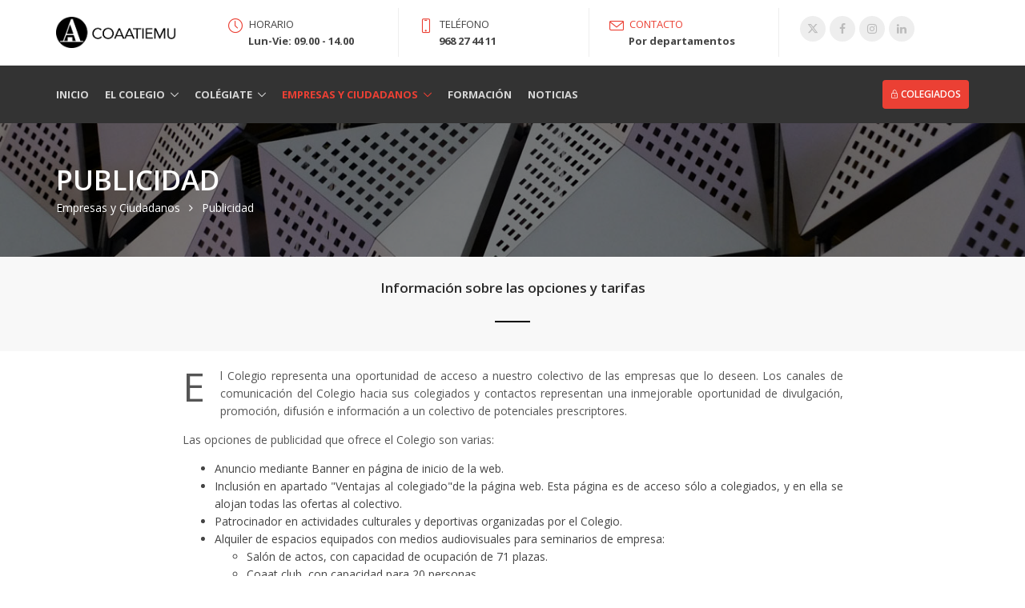

--- FILE ---
content_type: text/html; charset=UTF-8
request_url: https://www.coaatiemu.es/publicidad
body_size: 7136
content:
<!DOCTYPE html>
<html lang="es">
  <head>
    <!-- Title -->
    <title>Publicidad | COAATIEMU | Colegio Arquitectos Técnicos e Ingenieros Edificación</title>

    <!-- Required Meta Tags Always Come First -->
    <meta charset="utf-8">
    <meta name="viewport" content="width=device-width, initial-scale=1, shrink-to-fit=no">
    <meta http-equiv="x-ua-compatible" content="ie=edge">
    <meta http-equiv="content-type" content="text/html; utf-8">

  
     
    <!-- Favicon -->
    <link rel="shortcut icon" href="img/favicon.ico">

    <!-- Google Fonts -->
    <link rel="stylesheet" href="//fonts.googleapis.com/css?family=Open+Sans:300,400,500,600,700">
  
    <link rel="stylesheet" href="assets/vendor/fontawesome672/css/fontawesome.min.css">
    <!-- CSS Global Compulsory -->
    <link rel="stylesheet" href="assets/vendor/bootstrap/bootstrap.min.css">
    <link rel="stylesheet" href="assets/vendor/icon-line/css/simple-line-icons.css">
    <link rel="stylesheet" href="assets/vendor/icon-line-pro/style.css">
    
    <!-- CSS Implementing Plugins -->
    <link rel="stylesheet" href="assets/vendor/icon-awesome/css/font-awesome.min.css">
    <link rel="stylesheet" href="assets/vendor/icon-hs/style.css">
    <link rel="stylesheet" href="assets/vendor/hamburgers/hamburgers.min.css">
    <link rel="stylesheet" href="assets/vendor/hs-megamenu/src/hs.megamenu.css">
  	<link rel="stylesheet" href="assets/vendor/animate.css">
    <link rel="stylesheet" href="assets/vendor/custombox/custombox.min.css">
    <link rel="stylesheet" href="assets/vendor/chosen/chosen.css">
    <link rel="stylesheet" href="assets/vendor/slick-carousel/slick/slick.css">
    <link rel="stylesheet" href="assets/vendor/cubeportfolio-full/cubeportfolio/css/cubeportfolio.min.css">
    <link rel="stylesheet" href="assets/vendor/fancybox/jquery.fancybox.min.css">

    <link rel="stylesheet" href="assets/vendor/master-slider/source/assets/css/masterslider.main.css">
    <link rel="stylesheet" href="assets/vendor/master-slider/source/assets/css/bussiness.css">
    
    <!-- CSS Template -->
    <link rel="stylesheet" href="assets/css/styles.op-shipping.css">

    <!-- CSS Customization -->
    <link rel="stylesheet" href="assets/css/custom.css?v=1.1">
    
	<!-- FA 6.7.2 -->
	<link rel="stylesheet" href="assets/vendor/fontawesome672/css/brands.min.css">
	  
    <!-- Global site tag (gtag.js) - Google Analytics -->
	<script async src="https://www.googletagmanager.com/gtag/js?id=UA-25947002-1"></script>
	<script>
	  window.dataLayer = window.dataLayer || [];
	  function gtag(){dataLayer.push(arguments);}
	  gtag('js', new Date());
	
	  gtag('config', 'UA-25947002-1');
	</script>
    
  </head>
  <body>
    <main class="g-pt-110 g-pt-90--md g-pt-150--lg">
	  <!-- Header -->
	  <header id="js-header" class="u-header u-header--sticky-top u-header--toggle-section u-header--change-appearance g-bg-white" data-header-fix-moment="200" data-header-fix-effect="slide">

	    <div class="text-center text-lg-left u-header__section u-header__section--hidden u-header__section--light g-bg-white g-brd-bottom g-brd-gray-light-v4 g-py-10">
	      <div class="container">
	        <div class="row flex-lg-row align-items-center justify-content-lg-start">
	          <div class="col-4 col-sm-3 col-lg-2 g-pl-0">
	            <a href="/" class="navbar-brand">
	              <img class="img-fluid g-width-150" src="img/logonegro.png" alt="Logo COAATIEMU">
	            </a>
	          </div>
	
	          <div class="col-6 col-sm-9 col-lg-10">
	            <div class="row">
	            	
	              <div class="g-hidden-md-down col g-brd-right--sm g-brd-gray-light-v4">
	                <div class="g-pa-10--lg">
	                  <span class="icon icon-clock g-valign-middle g-font-size-18 g-color-primary g-mr-5"></span>
	                  <span class="text-uppercase g-font-size-13">Horario</span>
	                  <strong class="d-block g-pl-25">Lun-Vie: 09.00 - 14.00</strong>
	                </div>
	              </div>
	
	              <div class="g-hidden-md-down col g-brd-right--md g-brd-gray-light-v4">
	                <div class="text-right text-sm-left g-pa-10--lg">
	                  <span class="icon icon-screen-smartphone g-valign-middle g-font-size-18 g-color-primary g-mr-5"></span>
	                  <span class="text-uppercase g-font-size-13">Teléfono</span>
	                  <strong class="d-block g-pl-25 test">968 27 44 11</strong>
	                </div>
	              </div>
	
	              <div class="col g-brd-right--md g-brd-gray-light-v4">
	                <div class="g-pa-10--lg">
	                  <span class="icon icon-envelope g-valign-middle g-font-size-18 g-color-primary g-mr-5"></span>
	                  <a href="contacto"><span class="text-uppercase g-font-size-13">Contacto</span></a>
	                  <strong class="g-hidden-md-down d-block g-pl-25">Por departamentos</strong>
	                </div>
	              </div>
	
	              <div class="g-hidden-md-down col">
	                <ul class="list-inline mb-0 g-pa-10--lg">
	                  <li class="list-inline-item g-valign-middle g-mx-1 g-my-0--lg g-my-2">
	                    <a class="d-block u-icon-v1 u-icon-size--sm g-rounded-50x g-bg-gray-light-v4 g-color-gray-light-v1 g-bg-primary--hover g-color-white--hover" href="https://twitter.com/COAATIEMU"><i class="fab fa-x-twitter g-font-size-default"></i></a>
	                  </li>
	                  <li class="list-inline-item g-valign-middle g-mx-1">
	                    <a class="d-block u-icon-v1 u-icon-size--sm g-rounded-50x g-bg-gray-light-v4 g-color-gray-light-v1 g-bg-primary--hover g-color-white--hover" href="https://www.facebook.com/COAATIEMU"><i class="fa fa-facebook g-font-size-default"></i></a>
	                  </li>
	                  <li class="list-inline-item g-valign-middle g-mx-1">
	                    <a class="d-block u-icon-v1 u-icon-size--sm g-rounded-50x g-bg-gray-light-v4 g-color-gray-light-v1 g-bg-primary--hover g-color-white--hover" href="https://www.instagram.com/coaatiemu/"><i class="fa fa-instagram g-font-size-default"></i></a>
	                  </li>
	                  <li class="list-inline-item g-valign-middle g-mx-1">
	                    <a class="d-block u-icon-v1 u-icon-size--sm g-rounded-50x g-bg-gray-light-v4 g-color-gray-light-v1 g-bg-primary--hover g-color-white--hover" href="https://www.linkedin.com/company/coaatiemu"><i class="fa fa-linkedin g-font-size-default"></i></a>
	                  </li>
	                </ul>
	              </div>
	            </div>
	          </div>
	          
	      	<!--<div class="g-ml-20">Colegio Oficial de Aparejadores, Arquitectos Técnicos e Ingenieros de Edificación de la Región de Murcia</div>-->
	        </div>
	      </div>
	    </div>
	    	
	    <div class="u-header__section u-header__section--dark g-bg-gray-dark-v2 g-py-10 g-py-16--lg" data-header-fix-moment-classes="u-shadow-v18">
	      <nav class="navbar navbar-expand-lg py-0">
	        <div class="container g-px-0">
	          <button class="navbar-toggler btn g-pos-rel g-line-height-1 g-brd-none g-pa-0 g-top-minus-8 g-left-0 g-mt-12" type="button"
	                  aria-label="Toggle navigation"
	                  aria-expanded="false"
	                  aria-controls="navBar"
	                  data-toggle="collapse"
	                  data-target="#navBar">
	            <span class="hamburger hamburger--slider">
	              <span class="hamburger-box">
	                <span class="hamburger-inner"></span>
	              </span>
	            </span>
	          </button>
	          <div class="js-mega-menu collapse navbar-collapse align-items-center flex-sm-row g-mr-40--sm g-mt-10 g-mt-0--lg" id="navBar" data-mobile-scroll-hide="true">
	            <ul class="navbar-nav text-uppercase g-font-weight-700 g-py-10--md mr-auto ">
	            	
	              	              	  		                  <li class="nav-item g-mr-20--lg g-mb-7 g-mb-0--lg ">
		                    <a href="/" class="nav-link g-color-primary--hover p-0">Inicio</a>
		                  </li>
	                  	              	              	  			              <li class="nav-item hs-has-sub-menu g-mr-20--lg g-mb-7 g-mb-0--lg ">
		                  	  <a class="nav-link g-pa-0 " id="nav-link-1" aria-haspopup="true" aria-expanded="false" aria-controls="nav-submenu-1">El Colegio</a>
			                  <ul class="hs-sub-menu list-unstyled g-text-transform-none g-bg-gray-light-v5 g-min-width-200 g-mt-20 g-mt-10--lg--scrolling animated" id="nav-submenu-1" aria-labelledby="nav-link-1" style="display: none;">
			                    
		              							                    <li class="dropdown-item ">
				                      <a class="nav-link g-px-0  g-color-black " href="presentacion">Presentación</a>
				                    </li>
		              							                    <li class="dropdown-item ">
				                      <a class="nav-link g-px-0  g-color-black " href="historia-profesion">Historia de la Profesión</a>
				                    </li>
		              							                    <li class="dropdown-item ">
				                      <a class="nav-link g-px-0  g-color-black " href="junta-gobierno">Junta de Gobierno</a>
				                    </li>
		              							                    <li class="dropdown-item ">
				                      <a class="nav-link g-px-0  g-color-black " href="canal-de-denuncias">Canal de Denuncias</a>
				                    </li>
		              							                    <li class="dropdown-item ">
				                      <a class="nav-link g-px-0  g-color-black " href="identidad-colegiado">Identidad colegiado/a</a>
				                    </li>
		              							                    <li class="dropdown-item ">
				                      <a class="nav-link g-px-0  g-color-black " href="imagen-corporativa">Imagen Corporativa</a>
				                    </li>
		              							                    <li class="dropdown-item ">
				                      <a class="nav-link g-px-0  g-color-black " href="memorias-anuales">Memorias Anuales</a>
				                    </li>
		              							                    <li class="dropdown-item ">
				                      <a class="nav-link g-px-0  g-color-black " href="premios-calidad">Premios de Calidad en la Edificación</a>
				                    </li>
		              							                    <li class="dropdown-item ">
				                      <a class="nav-link g-px-0  g-color-black " href="responsabilidad-social-corporativa">Responsabilidad social corporativa</a>
				                    </li>
		              							                    <li class="dropdown-item ">
				                      <a class="nav-link g-px-0  g-color-black " href="profesion-unida">Una profesión unida</a>
				                    </li>
		              							                    <li class="dropdown-item ">
				                      <a class="nav-link g-px-0  g-color-black " href="https://cercha.publicaciones-digitales.com/">Revista CERCHA</a>
				                    </li>
		              						                  </ul>
		                  </li>
	                  	              	              	  			              <li class="nav-item hs-has-sub-menu g-mr-20--lg g-mb-7 g-mb-0--lg ">
		                  	  <a class="nav-link g-pa-0 " id="nav-link-1" aria-haspopup="true" aria-expanded="false" aria-controls="nav-submenu-1">Colégiate</a>
			                  <ul class="hs-sub-menu list-unstyled g-text-transform-none g-bg-gray-light-v5 g-min-width-200 g-mt-20 g-mt-10--lg--scrolling animated" id="nav-submenu-1" aria-labelledby="nav-link-1" style="display: none;">
			                    
		              							                    <li class="dropdown-item ">
				                      <a class="nav-link g-px-0  g-color-black " href="colegiate-ventajas">Ventajas</a>
				                    </li>
		              							                    <li class="dropdown-item ">
				                      <a class="nav-link g-px-0  g-color-black " href="colegiate-servicios">Servicios</a>
				                    </li>
		              							                    <li class="dropdown-item ">
				                      <a class="nav-link g-px-0  g-color-black " href="colegiate-altas">Altas</a>
				                    </li>
		              							                    <li class="dropdown-item ">
				                      <a class="nav-link g-px-0  g-color-black " href="colegiate-seguros">Seguros</a>
				                    </li>
		              							                    <li class="dropdown-item ">
				                      <a class="nav-link g-px-0  g-color-black " href="precolegiados">Precolegiados</a>
				                    </li>
		              						                  </ul>
		                  </li>
	                  	              	              	  			              <li class="nav-item hs-has-sub-menu g-mr-20--lg g-mb-7 g-mb-0--lg ">
		                  	  <a class="nav-link g-pa-0  g-color-primary " id="nav-link-1" aria-haspopup="true" aria-expanded="false" aria-controls="nav-submenu-1">Empresas y Ciudadanos</a>
			                  <ul class="hs-sub-menu list-unstyled g-text-transform-none g-bg-gray-light-v5 g-min-width-200 g-mt-20 g-mt-10--lg--scrolling animated" id="nav-submenu-1" aria-labelledby="nav-link-1" style="display: none;">
			                    
		              							                    <li class="dropdown-item ">
				                      <a class="nav-link g-px-0  g-color-black " href="que-es-aparejador">¿Qué es un aparejador y arquitecto técnico? </a>
				                    </li>
		              							                    <li class="dropdown-item ">
				                      <a class="nav-link g-px-0  g-color-black " href="directorio-colegiados">Directorio de Colegiados</a>
				                    </li>
		              							                    <li class="dropdown-item ">
				                      <a class="nav-link g-px-0  g-color-black " href="https://www.vu-at.es/index_es.asp">Ventanilla única</a>
				                    </li>
		              							                    <li class="dropdown-item ">
				                      <a class="nav-link g-px-0  g-color-black " href="solicita-colegiado">Solicita un colegiado</a>
				                    </li>
		              							                    <li class="dropdown-item ">
				                      <a class="nav-link g-px-0  g-color-black " href="catalogo-servicios">Catálogo de Servicios Profesionales</a>
				                    </li>
		              							                    <li class="dropdown-item ">
				                      <a class="nav-link g-px-0  g-color-black " href="garantias-visado">Garantías del visado</a>
				                    </li>
		              							                    <li class="dropdown-item ">
				                      <a class="nav-link g-px-0  g-color-primary " href="publicidad">Publicidad</a>
				                    </li>
		              						                  </ul>
		                  </li>
	                  	              	              	  		                  <li class="nav-item g-mr-20--lg g-mb-7 g-mb-0--lg ">
		                    <a href="formacion" class="nav-link g-color-primary--hover p-0">Formación</a>
		                  </li>
	                  	              	              	  		                  <li class="nav-item g-mr-20--lg g-mb-7 g-mb-0--lg ">
		                    <a href="noticias" class="nav-link g-color-primary--hover p-0">Noticias</a>
		                  </li>
	                  	              	
	            </ul>
	          </div>
	          <div class="text-uppercase g-valign-middle">
		      	<a href="https://privado.coaatiemu.es" class="btn btn-md text-uppercase u-btn-primary g-font-weight-600 g-font-size-12 g-brd-none g-rounded-4 g-py-10 g-px-10">
		      				      			<i class="icon icon-lock g-font-size-10"></i> Colegiados
		      				      		
		      	</a>
	          </div>
	        
	        </div>
	      </nav>
	    </div>	  </header>
	  <!-- End Header -->
	    <div id="shortcode11">
    <div class="shortcode-html">
      <section class="g-bg-size-cover g-bg-pos-center g-bg-cover g-bg-black-opacity-0_5--after g-color-white g-py-50" style="background-position: center; background-repeat: no-repeat; background-image: url( https://privado.coaatiemu.es/imagen?MENU_EMPCIUD_PUBLICIDAD.jpg);">
        <div class="container g-bg-cover__inner">
        	<div class="row">
        		<div class="col g-pa-0">
        		  <header class="g-mb-0">
 								            <h2 class="h1 g-font-weight-300 text-uppercase g-mb-0 g-pl-15 g-pl-0--lg">
			              <span class="g-font-weight-600 g-color-white">Publicidad</span>
			            </h2>  
			        		          </header>
 							              <ul class="u-list-inline g-pl-15 g-pl-0--lg">
			            <li class="list-inline-item g-mr-7 ">
			              <span class="u-link-v5 g-color-white">Empresas y Ciudadanos</span>		              
			              <i class="fa fa-angle-right g-ml-7"></i>
			            </li>
			            	
			            <li class="list-inline-item g-color-primary">  
			              <span class="u-link-v5 g-color-white">Publicidad</span>		              
			            </li>
			          </ul>
		                    		</div>	
        	</div>
    		
        </div>
      </section>
    </div>
  </div>
  
  <div class="g-theme-bg-gray-light-v1">
	<div class="container text-center g-width-760 u-heading-v2-1--bottom g-brd-black g-py-30">
      <h3 class="g-line-height-1_1 g-font-weight-600 g-font-size-17">Información sobre las opciones y tarifas</h3>
    </div>
  </div>   	
 
  
	  <section class=" g-pa-20  g-min-height-450">
	<div class=" container  text-justify">
		<div class=" row ">
			<div class=" col-lg-9 mx-auto ">
				<p><span style="line-height:1;"><span class="u-dropcap g-mr-20 g-mb-10">E</span>l Colegio representa una oportunidad de acceso a nuestro colectivo de las empresas que lo deseen. Los canales de comunicaci&oacute;n del Colegio hacia sus colegiados y contactos representan una inmejorable oportunidad de divulgaci&oacute;n, promoci&oacute;n, difusi&oacute;n e informaci&oacute;n a un colectivo de potenciales prescriptores.</span></p>

<p><span style="line-height:1;">Las opciones de publicidad que ofrece el Colegio son varias:</span></p>

<ul>
	<li><span style="line-height:1;">Anuncio mediante Banner en p&aacute;gina de inicio de la web.&nbsp;</span></li>
	<li><span style="line-height:1;">Inclusi&oacute;n en apartado &quot;Ventajas al colegiado&quot;de la p&aacute;gina web. Esta p&aacute;gina es de acceso s&oacute;lo a colegiados, y en ella se alojan todas las ofertas al colectivo.</span></li>
	<li><span style="line-height:1;">Patrocinador en actividades culturales y deportivas organizadas por el Colegio.</span></li>
	<li><span style="line-height:1;">Alquiler de espacios equipados con medios audiovisuales para seminarios de empresa:&nbsp;</span>
	<ul>
		<li><span style="line-height:1;">Sal&oacute;n de actos, con capacidad de ocupaci&oacute;n de 71 plazas.</span></li>
		<li><span style="line-height:1;">Coaat club, con capacidad para 20 personas.</span></li>
	</ul>
	</li>
</ul>

<hr />
<h5><span style="line-height:1;">Documentaci&oacute;n relacionada</span></h5>

<ul>
	<li><span style="line-height:1;"><a href="https://privado.coaatiemu.es/descarga?documento=Tarifas publicidad.pdf">Tarifas publicidad</a></span></li>
</ul>

			</div>
		</div>
	</div>
</section>
  <!-- Footer -->
<div class="g-bg-gray-dark-v2 g-py-20">
  <div class="container">
    	<div class="row">
	  		<div class="col-lg-10 col-md-6 g-mb-40 g-mb-0--lg">
				<div class="row">
		    		
			  		<div class="col-lg-3 col-md-6 g-mb-0--lg">
			            <div class="g-pos-rel g-brd-bottom g-brd-white-opacity-0_1 g-py-10 g-mr-20">
			    		  <h4 class="h6 g-pr-5 mb-0">
			                <a class="g-color-white-opacity-0_8 g-color-white--hover" href="contacto">Contacto</a>
			                <i class="fa fa-angle-right g-absolute-centered--y g-color-white g-right-0"></i>
			              </h4>
			    		</div>	
		    		</div>
		    		
			  		<div class="col-lg-3 col-md-6 g-mb-0--lg">
			            <div class="g-pos-rel g-brd-bottom g-brd-white-opacity-0_1 g-py-10 g-mr-20">
			    		  <h4 class="h6 g-pr-5 mb-0">
			                <a class="g-color-white-opacity-0_8 g-color-white--hover" href="canal-de-denuncias">Canal de Denuncias</a>
			                <i class="fa fa-angle-right g-absolute-centered--y g-color-white g-right-0"></i>
			              </h4>
			    		</div>	
		    		</div>
			  
			  		<div class="col-lg-3 col-md-6 g-mb-0--lg">
			            <div class="g-pos-rel g-brd-bottom g-brd-white-opacity-0_1 g-py-10 g-mr-20">
			    		  <h4 class="h6 g-pr-5 mb-0">
			                <a class="g-color-white-opacity-0_8 g-color-white--hover" href="precolegiados">Estudiantes</a>
			                <i class="fa fa-angle-right g-absolute-centered--y g-color-white g-right-0"></i>
			              </h4>
			    		</div>	
		    		</div>
		    		
			  		<div class="col-lg-3 col-md-6 g-mb-0--lg">
			            <div class="g-pos-rel g-brd-bottom g-brd-white-opacity-0_1 g-py-10 g-mr-20">
			    		  <h4 class="h6 g-pr-5 mb-0">
			                <a class="g-color-white-opacity-0_8 g-color-white--hover" href="solicita-colegiado">Solicita un colegiado</a>
			                <i class="fa fa-angle-right g-absolute-centered--y g-color-white g-right-0"></i>
			              </h4>
			    		</div>	
		    		</div>
		    		
			  		<div class="col-lg-3 col-md-6 g-mb-0--lg">
			            <div class="g-pos-rel g-brd-bottom g-brd-white-opacity-0_1 g-py-10 g-mr-20">
			    		  <h4 class="h6 g-pr-5 mb-0">
			                <a class="g-color-white-opacity-0_8 g-color-white--hover" href="http://validador.coaatiemu.es">Validador certificados</a>
			                <i class="fa fa-angle-right g-absolute-centered--y g-color-white g-right-0"></i>
			              </h4>
			    		</div>	
		    		</div>
		    		
			  		<div class="col-lg-3 col-md-6 g-mb-0--lg">
			            <div class="g-pos-rel g-brd-bottom g-brd-white-opacity-0_1 g-py-10 g-mr-20">
			    		  <h4 class="h6 g-pr-5 mb-0">
			                <a class="g-color-white-opacity-0_8 g-color-white--hover" href="http://verificador.coaatiemu.es">Verificador intervenciones</a>
			                <i class="fa fa-angle-right g-absolute-centered--y g-color-white g-right-0"></i>
			              </h4>
			    		</div>	
		    		</div>
		    				  		<div class="col-lg-3 col-md-6 g-mb-0--lg">
			            <div class="g-pos-rel g-brd-bottom g-brd-white-opacity-0_1 g-py-10 g-mr-20">
			    		  <h4 class="h6 g-pr-5 mb-0">
			                <a class="g-color-white-opacity-0_8 g-color-white--hover" href="https://www.vu-at.es/index_es.asp">Ventanilla Única</a>
			                <i class="fa fa-angle-right g-absolute-centered--y g-color-white g-right-0"></i>
			              </h4>
			    		</div>	
		    		</div>
		    		
			  		<div class="col-lg-3 col-md-6 g-mb-0--lg">
			            <div class="g-pos-rel g-brd-bottom g-brd-white-opacity-0_1 g-py-10 g-mr-20">
			    		  <h4 class="h6 g-pr-5 mb-0">
			                <a class="g-color-white-opacity-0_8 g-color-white--hover" href="responsabilidad-social-corporativa">Resp. Social Corporativa</a>
			                <i class="fa fa-angle-right g-absolute-centered--y g-color-white g-right-0"></i>
			              </h4>
			    		</div>	
		    		</div>
		    		
		    	</div>	
			</div>
	  		<div class="col-lg-2 col-md-6 g-mb-0--lg">
		
				<div class="text-center">
			        <em class="g-font-style-normal g-font-weight-300 g-font-size-16 g-color-white">Formación certificada</em>
					<!-- <img width="100" src="img/AENOR.jpg"> -->
					<div style="width:76px;" class="d-flex flex-wrap m-auto">
						<img width="100" src="img/Sello AENOR ISO 9001_NEG.png" style="width: 76px!important;" class="mt-1">
						<em class="d-block g-font-style-normal g-font-weight-900 g-font-size-8 g-color-white ml-2 mt-1" style="" width="100">ER-0391/2014</em>
					</div>
				</div>
			</div>
		</div>
    	
   </div>


</div>
<!-- End Footer -->

<!-- Copyright Footer -->
<footer class="g-bg-gray-dark-v2 g-color-white-opacity-0_8 g-py-20">
  <div class="container">
    <div class="row">
      <div class="col-md-10 text-center text-md-left g-mb-10 g-mb-0--md">
        <div class="d-lg-flex">
          <small class="d-block g-font-size-default g-mr-10 g-mb-10 g-mb-0--md">&copy; 2026 Todos los derechos reservados.</small>
          <ul class="u-list-inline">
            <li class="list-inline-item g-mr-1">
              <a class="g-color-white-opacity-0_8 g-color-white--hover" href="aviso-legal">Aviso legal</a>
            </li>
            <li class="list-inline-item g-mr-1">
              <span>|</span>
            </li>
            <li class="list-inline-item g-mr-1">
              <a class="g-color-white-opacity-0_8 g-color-white--hover" href="politica-de-privacidad">Política de privacidad</a>
            </li>
            <li class="list-inline-item g-mr-1">
              <span>|</span>
            </li>
            <li class="list-inline-item g-mr-1">
              <a class="g-color-white-opacity-0_8 g-color-white--hover" href="politica-de-cookies">Política de cookies</a>
            </li>
            <li class="list-inline-item g-mr-1">
              <span>|</span>
            </li>
            <li class="list-inline-item g-mr-1">
              <a class="g-color-white-opacity-0_8 g-color-white--hover" href="politica-venta">Política de venta</a>
            </li>
            <li class="list-inline-item g-mr-1">
              <span>|</span>
            </li>
            <li class="list-inline-item g-mr-1">
              <a class="g-color-white-opacity-0_8 g-color-white--hover" href="politica-calidad">Política de calidad</a>
            </li>
          </ul>
        </div>
      </div>

      <div class="col-md-2 align-self-center">
        <ul class="list-inline text-center text-md-right mb-0">
          <li class="list-inline-item g-mx-10" data-toggle="tooltip" data-placement="top" title="Twitter">
            <a href="https://twitter.com/COAATIEMU" class="g-color-white-opacity-0_5 g-color-white--hover">
              <i class="fab fa-x-twitter"></i>
            </a>
          </li>
          <li class="list-inline-item g-mx-10" data-toggle="tooltip" data-placement="top" title="Facebook">
            <a href="https://www.facebook.com/COAATIEMU" class="g-color-white-opacity-0_5 g-color-white--hover">
              <i class="fa fa-facebook"></i>
            </a>
          </li>
          <li class="list-inline-item g-mx-10" data-toggle="tooltip" data-placement="top" title="Instagram">
            <a href="https://www.instagram.com/aparejadoresmurcia/" class="g-color-white-opacity-0_5 g-color-white--hover">
              <i class="fa fa-instagram"></i>
            </a>
          </li>
          <li class="list-inline-item g-mx-10" data-toggle="tooltip" data-placement="top" title="Linkedin">
            <a href="https://www.linkedin.com/company/coaatiemu" class="g-color-white-opacity-0_5 g-color-white--hover">
              <i class="fa fa-linkedin"></i>
            </a>
          </li>
        </ul>
      </div>
    </div>
    
  </div>
</footer>
<!-- End Copyright Footer -->

      <a class="js-go-to u-go-to-v1" href="#"
         data-type="fixed"
         data-position='{
           "bottom": 15,
           "right": 15
         }'
         data-offset-top="400"
         data-compensation="#js-header"
         data-show-effect="zoomIn">
        <i class="hs-icon hs-icon-arrow-top"></i>
      </a>
    </main>

    <!-- JS Global Compulsory -->
    <script src="../privado/assets/vendor/jquery/jquery.min.js"></script>
    <script src="../privado/assets/vendor/jquery-migrate/jquery-migrate.min.js"></script>

    <script src="assets/vendor/popper.js/popper.min.js"></script>
    <script src="assets/vendor/bootstrap/bootstrap.min.js"></script>

    <script src="assets/vendor/cookiejs/jquery.cookie.js"></script>

    <!-- jQuery UI Core -->
    <script src="assets/vendor/jquery-ui/ui/widget.js"></script>
    <script src="assets/vendor/jquery-ui/ui/version.js"></script>
    <script src="assets/vendor/jquery-ui/ui/keycode.js"></script>
    <script src="assets/vendor/jquery-ui/ui/position.js"></script>
    <script src="assets/vendor/jquery-ui/ui/unique-id.js"></script>
    <script src="assets/vendor/jquery-ui/ui/safe-active-element.js"></script>
  
    <!-- jQuery UI Helpers -->
    <script src="assets/vendor/jquery-ui/ui/widgets/menu.js"></script>
    <script src="assets/vendor/jquery-ui/ui/widgets/mouse.js"></script>

    <!-- jQuery UI Widgets -->
    <script src="assets/vendor/jquery-ui/ui/widgets/datepicker.js"></script>

    <!-- JS Implementing Plugins -->
    <script src="assets/vendor/appear.js"></script>
    <script src="assets/vendor/chosen/chosen.jquery.js"></script>
    <script src="assets/vendor/image-select/src/ImageSelect.jquery.js"></script>
    <script src="assets/vendor/circles/circles.min.js"></script>
    <script src="assets/vendor/slick-carousel/slick/slick.js"></script>
    <script src="assets/vendor/cubeportfolio-full/cubeportfolio/js/jquery.cubeportfolio.min.js"></script>
    <script src="assets/vendor/gmaps/gmaps.min.js"></script>
    <script src="assets/vendor/hs-megamenu/src/hs.megamenu.js"></script>
    <script src="assets/vendor/custombox/custombox.min.js"></script>
  	<script src="assets/vendor/fancybox/jquery.fancybox.min.js"></script>
    
    
    <!-- JS Unify -->
    <script src="assets/js/hs.core.js"></script>
    <script src="assets/js/components/hs.header.js"></script>
    <script src="assets/js/helpers/hs.hamburgers.js"></script>
    <script src="assets/js/components/hs.scroll-nav.js"></script>
    <script src="assets/js/components/hs.select.js"></script>
    <script src="assets/js/components/hs.chart-pie.js"></script>
    <script src="assets/js/components/hs.carousel.js"></script>
    <script src="assets/js/components/hs.cubeportfolio.js"></script>
    <script src="assets/js/components/gmap/hs.map.js"></script>
    <script src="assets/js/components/hs.go-to.js"></script>
    <script src="assets/js/components/hs.modal-window.js"></script>
    <script src="assets/js/components/hs.popup.js"></script>


	<script src="assets/vendor/master-slider/source/assets/js/masterslider.min.js"></script>
  
	<script src="assets/vendor/masonry/dist/masonry.pkgd.min.js"></script>

    
    <script src="../privado/assets/vendor/bootstrap-tagsinput/js/bootstrap-tagsinput.min.js"></script>
    <script src="../privado/assets/vendor/datatables/media/js/jquery.dataTables.min.js"></script>
    <script src="../privado/assets/vendor/bootstrap-select/js/bootstrap-select.min.js"></script>
    <script src="../privado/assets/js/components/hs.datatables.js"></script>
    <script src="../privado/assets/vendor/noty/lib/noty.min.js"></script>

	
    <!-- JS Customization -->
    <script src="assets/js/custom.js?v=1.1.2"></script>

    <!-- JS Plugins Init. -->
    <script>
      // initialization of google map
      function initMap() {
        $.HSCore.components.HSGMap.init('.js-g-map');
      }

      $(window).on('load', function() {
        
		$('.js-mega-menu').HSMegaMenu({
	        event: 'hover',
	        pageContainer: $('.container'),
        });
        	
        // initialization of cubeportfolio
        $.HSCore.components.HSCubeportfolio.init('.cbp');
      });
      
      $(document).on('ready', function () {
        // initialization of carousel
        $.HSCore.components.HSCarousel.init('.js-carousel');

        // initialization of custom select
        $('.js-select').selectpicker();
        
        // initialization of header
        $.HSCore.components.HSHeader.init($('#js-header'));
        $.HSCore.helpers.HSHamburgers.init('.hamburger');

        // initialization of custom select
        $.HSCore.components.HSSelect.init('.js-custom-select');

        // initialization of go to section
        $.HSCore.components.HSGoTo.init('.js-go-to');

        // initialization of chart pies
        var items = $.HSCore.components.HSChartPie.init('.js-pie');
        
        
      	// initialization of popups
	    $.HSCore.components.HSPopup.init('.js-fancybox', {
	        btnTpl: {
	          smallBtn: '<button data-fancybox-close class="btn g-pos-abs g-top-25 g-right-30 g-line-height-1 g-bg-transparent g-font-size-16 g-color-gray-light-v3 g-brd-none p-0" title=""><i class="hs-admin-close"></i></button>'
	        }
	    });
        
        // initialization of popups
        $.HSCore.components.HSModalWindow.init('[data-modal-target]');
        // initialization of datatables
        $.HSCore.components.HSDatatables.init('.js-datatable');
      });

  
    var slider = new MasterSlider();

    slider.control('arrows', {
      autohide: true,
      overVideo: true
    });
    slider.control('bullets', {
      autohide: true,
      overVideo: true,
      dir: 'h',
      align: 'bottom',
      space: 6,
      margin: 15
    });
    slider.setup("masterslider", {
      width: 1366,
      height: 650,
      minHeight: 0,
      space: 0,
      start: 1,
      grabCursor: true,
      swipe: true,
      mouse: true,
      keyboard: false,
      layout: "fullwidth",
      wheel: false,
      autoplay: true,
      instantStartLayers: true,
      loop: true,
      shuffle: false,
      preload: 0,
      heightLimit: true,
      autoHeight: false,
      smoothHeight: true,
      endPause: false,
      overPause: true,
      fillMode: "fill",
      centerControls: false,
      startOnAppear: false,
      layersMode: "center",
      autofillTarget: "",
      hideLayers: false,
      fullscreenMargin: 0,
      speed: 20,
      dir: "h",
      parallaxMode: 'swipe',
      view: "stack"
    });
    
    
      $('.masonry-grid').masonry({
		  columnWidth: 200,
        itemSelector: '.masonry-grid-item',
        percentPosition: true
      });
    </script>


		<script>
	$(document).ready(function() {
	    if(localStorage.getItem('cookie') != 'shown'){
	    	
			var newNoty = new Noty({
			  "type": "",
			  "layout": "bottomFullWidth",
			  "timeout": false,
			  "animation": {
			    "open": "animated fadeIn",
			    "close": "animated fadeOut"
			  },
			  "closeWith": [
			    "click"
			  ],
			  "text": "<div class='container text-center'><div>Utilizamos cookies propias y de terceros para analizar nuestros servicios. Puedes obtener más información <a class='g-color-white' href='politica-de-cookies'><u>aquí</u></a>. <button class='btn btn-md btn-xl--md u-btn-outline-gray-dark-v6 g-color-white g-font-size-12 g-font-size-default--md g-ml-15'>Aceptar</button></div></div>",
			  "theme": "unify--v1--dark"
			}).show();
			
	        localStorage.setItem('cookie','shown')
	    }
	});
</script>
  </body>
</html>

--- FILE ---
content_type: text/css
request_url: https://www.coaatiemu.es/assets/vendor/master-slider/source/assets/css/bussiness.css
body_size: 224
content:
.msp-preset-btn-192 {
    background-color: #fff;
    color: #333
}

.msp-preset-btn-192:hover {
    background-color: #f9f9f9
}

.msp-preset-btn-192:active {
    top: 1px
}

.msp-cn-163-1 {
    font-weight: normal;
    font-size: 36px;
    line-height: normal;
    color: #ffffff;
}

.msp-cn-163-2 {
    font-weight: 500;
    font-size: 12px;
    text-align: center;
    line-height: normal;
}

.msp-cn-163-3 {
    font-weight: normal;
    font-size: 36px;
    text-align: right;
    line-height: normal;
    color: #ffffff;
}

.msp-cn-163-4 {
    font-weight: 500;
    font-size: 12px;
    line-height: normal;
}

.msp-cn-163-5 {
    font-weight: normal;
    font-size: 36px;
    text-align: center;
    line-height: normal;
    color: #ffffff;
}

.msp-cn-163-6 {
    font-weight: 500;
    font-size: 12px;
    line-height: normal;
}

--- FILE ---
content_type: text/css
request_url: https://www.coaatiemu.es/assets/css/custom.css?v=1.1
body_size: 733
content:
/* Add here all your css styles (customizations) */

.u-side-nav-opened > a .u-side-nav--control-icon i {
    -webkit-transform: rotate(90deg);
    -ms-transform: rotate(90deg);
    transform: rotate(90deg);
}

@media (max-width: 1599px) {
  .g-hidden-logo {
    display: none !important;
  }
}

.titulocortado {
    display: block;
    display: -webkit-box;
    height: 46px;
    -webkit-line-clamp: 2;
    -webkit-box-orient: vertical;
    overflow: hidden;
    text-overflow: ellipsis;
}

.titulocortadoportada {
    display: block;
    display: -webkit-box;
    height: 60px;
    -webkit-line-clamp: 2;
    -webkit-box-orient: vertical;
    overflow: hidden;
    text-overflow: ellipsis;
}

.descripcioncortada {
    display: block;
    display: -webkit-box;
    height: 150px;
    -webkit-line-clamp: 8;
    -webkit-box-orient: vertical;
    overflow: hidden;
    text-overflow: ellipsis;
}




.img-gradient{
}

.img-gradient img{
}

.img-gradient:after {
  content:'';
  position:absolute;
  left:0; top:0;
  width:100%; height:100%;
  display:inline-block;
  background: -moz-linear-gradient(top, rgba(0,47,75,0.5) 0%, rgba(220, 66, 37, 0.5) 100%); /* FF3.6+ */
  background: -webkit-gradient(linear, left top, left bottom, color-stop(0%,rgba(220, 66, 37, 0.5)), color-stop(100%,rgba(0,47,75,0.5))); /* Chrome,Safari4+ */
  background: -webkit-linear-gradient(top, rgba(0,47,75,0.5) 0%,rgba(220, 66, 37, 0.5) 100%); /* Chrome10+,Safari5.1+ */
  background: -o-linear-gradient(top, rgba(0,47,75,0.5) 0%,rgba(220, 66, 37, 0.5) 100%); /* Opera 11.10+ */
  background: -ms-linear-gradient(top, rgba(0,47,75,0.5) 0%,rgba(220, 66, 37, 0.5) 100%); /* IE10+ */
  background: linear-gradient(to bottom, rgba(0,47,75,0.5) 0%,rgba(220, 66, 37, 0.5) 100%); /* W3C */
  filter: progid:DXImageTransform.Microsoft.gradient( startColorstr='#002f4b', endColorstr='#00000000',GradientType=0 ); /* IE6-9 */
}


.g-min-height-350 {
	min-height:350px;
}

.g-opacity-0_9 {
    opacity: .9 !important;
}

.g-bg-black-opacity-0_05--after::after {
    background-color: rgba(0, 0, 0, 0.05) !important;   
}

--- FILE ---
content_type: application/javascript
request_url: https://www.coaatiemu.es/privado/assets/js/components/hs.datatables.js
body_size: 2034
content:
/**
* Datatables wrapper.
*
* @author Htmlstream
* @version 1.0
*
*/
;
(function($) {
	'use strict';

	$.HSCore.components.HSDatatables = {
		/**
		*
		*
		* @var Object _baseConfig
		*/
		_baseConfig: {
			paging: true
		},

		/**
		*
		*
		* @var jQuery pageCollection
		*/
		pageCollection: $(),

		/**
		* Initialization of Datatables wrapper.
		*
		* @param String selector (optional)
		* @param Object config (optional)
		*
		* @return jQuery pageCollection - collection of initialized items.
		*/

		init: function(selector, config) {
			this.collection = selector && $(selector).length ? $(selector) : $();
			if (!$(selector).length) return;

			this.config = config && $.isPlainObject(config) ?
			$.extend({}, this._baseConfig, config) : this._baseConfig;

			this.config.itemSelector = selector;

			this.initDatatables();

			return this.pageCollection;
		},

		initDatatables: function() {
			//Variables
			var $self = this,
				config = $self.config,
				collection = $self.pageCollection;

			//Actions
			this.collection.each(function(i, el) {
				//Variables
				var $this = $(el),
				$info = $this.data('dt-info'),
				$search = $this.data('dt-search'),
				$entries = $this.data('dt-entries'),
				$pagination = $this.data('dt-pagination'),
				$detailsInvoker = $this.data('dt-details-invoker'),

				pageLength = $this.data('dt-page-length'),
				isResponsive = Boolean($this.data('dt-is-responsive')),
				isSelectable = Boolean($this.data('dt-is-selectable')),
				isColumnsSearch = Boolean($this.data('dt-is-columns-search')),
				isColumnsSearchTheadAfter = Boolean($this.data('dt-is-columns-search-thead-after')),
				isShowPaging = Boolean($this.data('dt-is-show-paging')),
				scrollHeight = $this.data('dt-scroll-height'),

				paginationClasses = $this.data('dt-pagination-classes'),
				paginationItemsClasses = $this.data('dt-pagination-items-classes'),
				paginationLinksClasses = $this.data('dt-pagination-links-classes'),
				paginationNextClasses = $this.data('dt-pagination-next-classes'),
				paginationNextLinkClasses = $this.data('dt-pagination-next-link-classes'),
				paginationNextLinkMarkup = $this.data('dt-pagination-next-link-markup'),
				paginationPrevClasses = $this.data('dt-pagination-prev-classes'),
				paginationPrevLinkClasses = $this.data('dt-pagination-prev-link-classes'),
				paginationPrevLinkMarkup = $this.data('dt-pagination-prev-link-markup'),

				table = $this.DataTable({
					pageLength: pageLength,
					responsive: isResponsive,
					scrollY: scrollHeight ? scrollHeight : '',
					scrollCollapse: scrollHeight ? true : false,
					paging: isShowPaging ? isShowPaging : config.paging,
					drawCallback: function( settings ) {
						var api = this.api(),
							info = api.page.info();

						$($info).html(
							'Mostrando de ' + (info.start + 1) + ' a ' + info.end + ' en ' + info.recordsTotal + ' registros'
						);
    			}
				}),

				info = table.page.info(),
				paginationMarkup = '';

				if (scrollHeight) {
					$(table.context[0].nScrollBody).mCustomScrollbar({
						scrollbarPosition: 'outside'
					});
				}

				$($search).on('keyup', function() {
					table.search(this.value).draw();
				});

				if(isColumnsSearch == true) {
					table.columns().every(function () {
						var that = this;

						if(isColumnsSearchTheadAfter == true) {
							$('.dataTables_scrollFoot').insertAfter('.dataTables_scrollHead');
						}

						$('input', this.footer()).on('keyup change', function () {
							if (that.search() !== this.value) {
								that
								.search(this.value)
								.draw();
							}
						});

						$('select', this.footer()).on('change', function () {
							if (that.search() !== this.value) {
								that
								.search(this.value)
								.draw();
							}
						});
					});
				}

				$($entries).on('change', function() {
					var val = $(this).val();

					table.page.len(val).draw();

					// Pagination
					if (isShowPaging == true) {
						$self.pagination($pagination, table, paginationClasses, paginationItemsClasses, paginationLinksClasses, paginationNextClasses, paginationNextLinkClasses, paginationNextLinkMarkup, paginationPrevClasses, paginationPrevLinkClasses, paginationPrevLinkMarkup, val);
					}
				});

				if(isSelectable == true) {
					$($this).on('change', 'input', function() {
						$(this).parents('tr').toggleClass('checked');
					})
				}

				// Pagination
				if (isShowPaging == true) {
					$self.pagination($pagination, table, paginationClasses, paginationItemsClasses, paginationLinksClasses, paginationNextClasses, paginationNextLinkClasses, paginationNextLinkMarkup, paginationPrevClasses, paginationPrevLinkClasses, paginationPrevLinkMarkup, info.pages);
				}

				// Details
				$self.details($this, $detailsInvoker, table);

				//Actions
				collection = collection.add($this);
			});
		},

		pagination: function(target, table, pagiclasses, pagiitemclasses, pagilinksclasses, paginextclasses, paginextlinkclasses, paginextlinkmarkup, pagiprevclasses, pagiprevlinkclasses, pagiprevlinkmarkup, pages) {
			var info = table.page.info(),
			paginationMarkup = '';

			for (var i = 0; i < info.recordsTotal; i++) {
				if (i % info.length == 0) {
					paginationMarkup += i / info.length == 0 ? '<li class="' + pagiitemclasses + '"><a id="datatablePaginationPage' + (i / info.length) + '" class="' + pagilinksclasses + ' active" href="#!" data-dt-page-to="' + (i / info.length) + '">' + ((i / info.length) + 1) + '</a></li>' : '<li class="' + pagiitemclasses + '"><a id="' + target + (i / info.length) + '" class="' + pagilinksclasses + '" href="#!" data-dt-page-to="' + (i / info.length) + '">' + ((i / info.length) + 1) + '</a></li>';
				}
			}

			$('#' + target).html(
				'<ul class="' + pagiclasses + '">\
				<li class="' + pagiprevclasses + '">\
				<a id="' + target + 'Prev" class="' + pagiprevlinkclasses + '" href="#!" aria-label="Previous">' + pagiprevlinkmarkup + '</a>\
				</li>' +
				paginationMarkup +
				'<li class="' + paginextclasses + '">\
				<a id="' + target + 'Next" class="' + paginextlinkclasses + '" href="#!" aria-label="Next">' + paginextlinkmarkup + '</a>\
				</li>\
				</ul>'
			);

			$('#' + target + ' [data-dt-page-to]').on('click', function() {
				var $page = $(this).data('dt-page-to'),
					info = table.page.info();

				$('#' + target + ' [data-dt-page-to]').removeClass('active');
				$(this).addClass('active');
				table.page($page).draw('page');
			});

			$('#' + target + 'Next').on('click', function() {
				var $currentPage = $('#' + target + ' [data-dt-page-to].active');

				table.page('next').draw('page');

				if ($currentPage.parent().next().find('[data-dt-page-to]').length) {
					$('#' + target + ' [data-dt-page-to]').removeClass('active');
					$currentPage.parent().next().find('[data-dt-page-to]').addClass('active');
				} else {
					return false;
				}
			});

			$('#' + target + 'Prev').on('click', function() {
				var $currentPage = $('#' + target + ' [data-dt-page-to].active');

				table.page('previous').draw('page');

				if ($currentPage.parent().prev().find('[data-dt-page-to]').length) {
					$('#' + target + ' [data-dt-page-to]').removeClass('active');
					$currentPage.parent().prev().find('[data-dt-page-to]').addClass('active');
				} else {
					return false;
				}
			});
		},

		format: function(value) {
			return value;
		},

		details: function(el, invoker, table) {
			if (!invoker) return;

			//Variables
			var $self = this;

			$(el).on('click', invoker, function() {
				var tr = $(this).closest('tr'),
				row = table.row(tr);

				if (row.child.isShown()) {
					row.child.hide();
					tr.removeClass('opened');
				} else {
					row.child($self.format(tr.data('details'))).show();
					tr.addClass('opened');
				}
			});
		}
	};
})(jQuery);


--- FILE ---
content_type: application/javascript
request_url: https://www.coaatiemu.es/assets/js/custom.js?v=1.1.2
body_size: 1598
content:
$(document).ready(function () {

	$(".recargar").click(function() {
	   	$("#pago-submit").prop( "disabled", true );
	   	$("#pago-submit").text( "Cargando..." );
	   	$('#formpago').submit();
	});
	
	$("#habituales").change(function() {
	   	$('input[name=facturacion]').val(2);
	   	$('#formpago').submit();
	   	
	});
	    
});

/** Submit once **/
$('#submit').on('click',function(){
	
	var form = $('#submit').closest("form");
	if (form[0].checkValidity()){
	   	$("#submit").text( "Cargando..." );
   	 	$('#submit').hide();
	}
});

/** Leer más **/
function leermas(id) {
  var dots = document.getElementById(id+"puntos");
  var moreText = document.getElementById(id);
  var btnText = document.getElementById(id+"leermas");

    moreText.style.display = "inline";
  if (dots.style.display === "none") {
    dots.style.display = "inline";
    btnText.innerHTML = " Ver más";
    moreText.style.display = "none";
  } else {
    dots.style.display = "none";
    btnText.innerHTML = " Ver menos";
    moreText.style.display = "inline";
  }
}

/** Update target login-form **/
$('.triggerlogin').on('click', function() {
	$target = this.getAttribute('data-target');
	$('#target').val($target);
	
});

/** Password match **/
var nif = document.getElementById("nif")
  , password = document.getElementById("password")
  , password2 = document.getElementById("password2")
  , email = document.getElementById("email")
  , email2 = document.getElementById("email2")
  , ccpp = document.getElementById("ccpp");

function validatePassword(){
  if(password.value != password2.value) {
    password2.setCustomValidity("Las contraseñas no coinciden");
  } else {
    password2.setCustomValidity('');
  }
}

function validateEmail(){
  if(email.value != email2.value) {
    email2.setCustomValidity("Los email no coinciden");
  } else {
    email2.setCustomValidity('');
  }
}
	
function updateIDCP(){
	var value = ccpp.value;
	
	if (value.length==5){
		var post = 'ccpp='+value;
		
		$("#idcp option").each(function() {
		    $(this).remove();
		});
		
		$.ajax({
		  type: "POST",
		  url: '_api.php?getidcp',
		  data: post,
		  async: false,
		  dataType: 'text'
		})
		.done(function( data, textStatus, jqXHR ) {
			$('#idcp').append(data);
		});
		
		$('#idcp').prop("disabled", false);
	}
}

/** Load more **/
$(document).ready(function(){
    $(document).on('click','.load_more_main',function(){
		var params = $('.grid').last().attr('params');
        $('.load_more').hide();
        $('.cargando').show();
        $.ajax({
            type:'POST',
            url: window.location.pathname,
            data: params+"&only",
            success:function(html){
		        $('.load_more_main').remove();
                $("#grid").append(html);
            }
        });
    });
});

function validateNIF(){
    var dni = nif.value;
    
    
    var numero, letr, letra;
    var expresion_regular_dni = /^[XYZ]?\d{5,8}[A-Z]$/;

    dni = dni.toUpperCase();

    if(expresion_regular_dni.test(dni) === true){
        numero = dni.substr(0,dni.length-1);
        numero = numero.replace('X', 0);
        numero = numero.replace('Y', 1);
        numero = numero.replace('Z', 2);
        letr = dni.substr(dni.length-1, 1);
        numero = numero % 23;
        letra = 'TRWAGMYFPDXBNJZSQVHLCKET';
        letra = letra.substring(numero, numero+1);
    
    /*
	var numero = value.substr(0,value.length-1);
	var letr = value.substr(value.length-1,1);
	var letr = letr.toUpperCase();
	numero = numero % 23;
	var letra='TRWAGMYFPDXBNJZSQVHLCKET';
	letra=letra.substring(numero,numero+1);
	*/
		if (letra==letr){ 
			var post = 'nif='+dni;
			$.ajax({
			  type: "POST",
			  url: '_api.php?checknif',
			  data: post,
			  dataType: 'text'
			})
			.done(function( data, textStatus, jqXHR ) {
			    if (data=='1'){
					$('#submit').prop("disabled", true);
					$('#errnif').show();
					$('#errerroneo').hide();
					$('#errexiste').show();
			    }
			    else{
					$('#submit').prop("disabled", false);
					$('#errnif').hide();
			    }
			});
	 	}
	 	else{
			$('#submit').prop("disabled", true);
			$('#errnif').show();
			$('#errerroneo').show();
			$('#errexiste').hide();
	 	}
 	}
}

if (nif !== null){
	nif.onchange = validateNIF;
}

if (password !== null){ 
	password.onchange = validatePassword;
}

if (password2 !== null){ 
	password2.onkeyup = validatePassword;
}

if (email !== null){ 
	email.onchange = validateEmail;
	email.onkeyup = validateEmail;
}
	
if (email2 !== null){ 
	email2.onchange = validateEmail;
	email2.onkeyup = validateEmail;
}

if (ccpp !== null){ 
	ccpp.onkeyup = updateIDCP;
}


